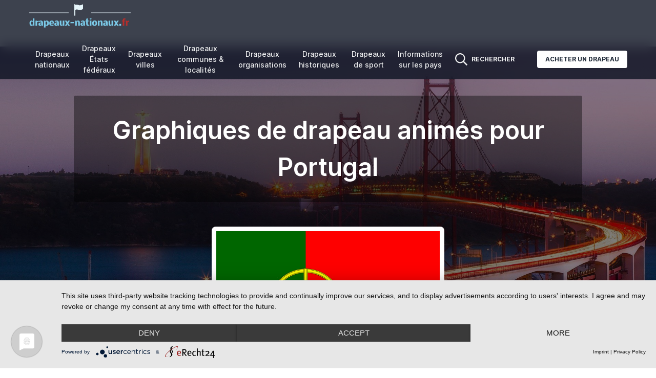

--- FILE ---
content_type: text/html; charset=UTF-8
request_url: https://www.drapeaux-nationaux.fr/drapeau-animes-flottants-portugal.html
body_size: 9773
content:
<!doctype html>
<html lang="fr">
<head>
    <meta charset="utf-8">
    <meta name="viewport" content="width=device-width, initial-scale=1">

    <meta name="csrf-token" content="wiFzwTCP4VhqtvOTyQOr7uK30bx0rWHeMrYsvB3E">
    <link href="/css/themes/nfa2022/frontend.css?id=b6c535f226b08fdd5d2d1e562e062598" rel="stylesheet">

        <title>Graphiques de drapeau animés pour Portugal</title>
            <meta name="keywords" content="">
                <meta name="description" content="">
        <script type="application/javascript" src="https://app.usercentrics.eu/latest/main.js" id="MUys3KpmI"></script>
        <style>
        body {
            font-family: 'Inter', sans-serif;
        }

        a:hover {
            text-decoration: underline;
        }

        <!--
        Custom Colors

        -->
        
            body .bg-nfblue-500 {
            --tw-bg-opacity: 1;
            background-color: rgb(13 19 34 / var(--tw-bg-opacity));
        }

        body > nav .text-white,
        body > nav .lg\:text-white {
            color: #f0f1f2 !important;
        }

        body .from-nfblue-400\/80 {
            --tw-gradient-from: rgb(13 19 34 / 0.8);
            --tw-gradient-stops: var(--tw-gradient-from), var(--tw-gradient-to, rgb(13 19 34 / 0));
        }

        body .via-nfblue-500\/80 {
            --tw-gradient-stops: var(--tw-gradient-from), rgb(13 19 34 / 0.8), var(--tw-gradient-to, rgb(13 19 34 / 0));
        }

        body .to-nfblue-500\/80 {
            --tw-gradient-to: rgb(13 19 34 / 0.8);
        }

        body .text-nfblue-500 {
            --tw-text-opacity: 1;
            color: rgb(13 19 34 / var(--tw-text-opacity));
        }

        body .hover\:bg-nfblue-400:hover {
            --tw-bg-opacity: 1;
            background-color: rgb(13 19 34 / var(--tw-bg-opacity));
        }

        body .prose-a\:text-nfblue-500 :is(:where(a):not(:where([class~="not-prose"] *))) {
            --tw-text-opacity: 1;
            color: rgb(13 19 34 / var(--tw-text-opacity));
        }
    </style>
            <script type="text/plain"
                async
                src="https://www.googletagmanager.com/gtag/js?id=G-W27B9ZSBN0"
                data-usercentrics="Google Analytics 4"
        ></script>
        <script type="text/plain"
                data-usercentrics="Google Analytics 4"
        >
            window.dataLayer = window.dataLayer || [];
            function gtag(){dataLayer.push(arguments);}
            gtag('js', new Date());
            gtag('config', 'G-W27B9ZSBN0');
        </script>
        </head>
<body class="text-gray-800 antialiased min-h-screen flex flex-col">
    <nav x-data="{ isMobileOpen: false, isSolutionsOpen: false, isMoreOpen: false }"
     class="
        top-0 sticky z-50 w-full flex items-center justify-between px-2
        bg-gradient-to-r from-nfblue-400/80 via-nfblue-500/80 to-nfblue-500/80
        backdrop-blur-md
     "
>
    <div class="container px-4 mx-auto flex flex-wrap items-center justify-between">
        <div class="w-full relative flex justify-between lg:w-auto lg:static lg:block lg:justify-start">
            <a href="https://www.drapeaux-nationaux.fr"
               class="text-sm font-bold leading-relaxed inline-block mr-4 whitespace-nowrap uppercase text-white"
            >
                <img src='https://www.drapeaux-nationaux.fr/images/logos/logo-fr.png'
                     title="drapeaux-nationaux.fr"
                     alt="drapeaux-nationaux.fr"
                 />
            </a>
        </div>

        <div x-show="isMobileOpen"
             x-transition:enter="duration-200 ease-out"
             x-transition:enter-start="opacity-0 scale-95"
             x-transition:enter-end="opacity-100 scale-100"
             x-transition:leave="duration-100 ease-in"
             x-transition:leave-start="opacity-100 scale-100"
             x-transition:leave-end="opacity-0 scale-95"
             class="absolute z-30 top-0 inset-x-0 p-2 transition transform origin-top-right lg:hidden"
        >
            <div class="rounded-lg shadow-lg ring-1 ring-black ring-opacity-5 bg-white divide-y-2 divide-gray-50">
                <div class="flex flex-col min-h-0 max-h-full pt-5 pb-6 px-5 sm:pb-8"
                     style="max-height: 90vh;"
                >
                    <div class="flex items-center justify-between">
                        <div>
                            drapeaux-nationaux.fr
                        </div>
                        <div class="-mr-2">
                            <button @click="isMobileOpen = false"
                                    type="button"
                                    class="bg-white rounded-md p-2 inline-flex items-center justify-center text-gray-400 hover:text-gray-500 hover:bg-gray-100 focus:outline-none focus:ring-2 focus:ring-inset focus:ring-indigo-500"
                            >
                                <span class="sr-only">
                                    Close menu
                                </span>
                                <svg class="h-6 w-6"
                                     xmlns="http://www.w3.org/2000/svg"
                                     fill="none"
                                     viewBox="0 0 24 24"
                                     stroke="currentColor"
                                     aria-hidden="true"
                                >
                                    <path stroke-linecap="round"
                                          stroke-linejoin="round"
                                          stroke-width="2"
                                          d="M6 18L18 6M6 6l12 12"
                                    />
                                </svg>
                            </button>
                        </div>
                    </div>
                    <div class="mt-4 max-h-full overflow-auto">
                        <ul class="flex flex-col lg:flex-row list-none mr-auto main_nav">
                            <li class="flex items-center">
                                <a href="https://www.drapeaux-nationaux.fr/drapeaux/nationaux"
                                   class="text-gray-800 mx-2 px-1 py-2 flex items-center text-sm font-medium"
                                >
                                    Drapeaux <br/>nationaux
                                </a>
                            </li>
                            <li class="flex items-center">
                                <a href="https://www.drapeaux-nationaux.fr/drapeaux/regions"
                                   class="text-gray-800 mx-2 px-1 py-2 flex items-center text-sm font-medium"
                                >
                                    Drapeaux <br/>États fédéraux
                                </a>
                            </li>
                            <li class="flex items-center">
                                <a href="https://www.drapeaux-nationaux.fr/drapeaux/villes"
                                   class="text-gray-800 mx-2 px-1 py-2 flex items-center text-sm font-medium"
                                >
                                    Drapeaux <br/>villes
                                </a>
                            </li>
                            <li class="flex items-center">
                                <a href="https://www.drapeaux-nationaux.fr/drapeaux/communes"
                                   class="text-gray-800 mx-2 px-1 py-2 flex items-center text-sm font-medium"
                                >
                                    Drapeaux <br/>communes & localités
                                </a>
                            </li>
                            <li class="flex items-center">
                                <a href="https://www.drapeaux-nationaux.fr/drapeaux/organisations"
                                   class="text-gray-800 mx-2 px-1 py-2 flex items-center text-sm font-medium"
                                >
                                    Drapeaux <br/>organisations
                                </a>
                            </li>
                            <li class="flex items-center">
                                <a href="https://www.drapeaux-nationaux.fr/drapeaux/historique"
                                   class="text-gray-800 mx-2 px-1 py-2 flex items-center text-sm font-medium"
                                >
                                    Drapeaux <br/>historiques
                                </a>
                            </li>
                            <li class="flex items-center">
                                <a href="https://www.drapeaux-nationaux.fr/drapeaux/sports"
                                   class="text-gray-800 mx-2 px-1 py-2 flex items-center text-sm font-medium"
                                >
                                    Drapeaux <br/>de sport
                                </a>
                            </li>
                            <li class="flex items-center">
                                <a href="https://www.drapeaux-nationaux.fr/information-sur-les-pays"
                                   class="text-gray-800 mx-2 px-1 py-2 flex items-center text-sm font-medium"
                                >
                                    Informations <br/>sur les pays
                                </a>
                            </li>
                        </ul>
                    </div>
                </div>
            </div>
        </div>
        <div class="lg:flex flex-grow items-center bg-white lg:bg-transparent lg:shadow-none hidden max-w-full min-w-0">
            <ul class="flex flex-col lg:flex-row list-none mr-auto max-w-full overflow-auto main_nav">
                <li class="flex items-center">
                    <a href="https://www.drapeaux-nationaux.fr/drapeaux/nationaux"
                       class="text-center lg:text-white lg:hover:text-indigo-200 text-gray-800 mx-2 px-1 py-2 flex items-center text-sm font-medium"
                    >
                        Drapeaux <br/>nationaux
                    </a>
                </li>
                <li class="flex items-center">
                    <a href="https://www.drapeaux-nationaux.fr/drapeaux/regions"
                       class="text-center lg:text-white lg:hover:text-indigo-200 text-gray-800 mx-2 px-1 py-2 flex items-center text-sm font-medium"
                    >
                        Drapeaux <br/>États fédéraux
                    </a>
                </li>
                <li class="flex items-center">
                    <a href="https://www.drapeaux-nationaux.fr/drapeaux/villes"
                       class="text-center lg:text-white lg:hover:text-indigo-200 text-gray-800 mx-2 px-1 py-2 flex items-center text-sm font-medium"
                    >
                        Drapeaux <br/>villes
                    </a>
                </li>
                <li class="flex items-center">
                    <a href="https://www.drapeaux-nationaux.fr/drapeaux/communes"
                       class="text-center lg:text-white lg:hover:text-indigo-200 text-gray-800 mx-2 px-1 py-2 flex items-center text-sm font-medium"
                    >
                        Drapeaux <br/>communes & localités
                    </a>
                </li>
                <li class="flex items-center">
                    <a href="https://www.drapeaux-nationaux.fr/drapeaux/organisations"
                       class="text-center lg:text-white lg:hover:text-indigo-200 text-gray-800 mx-2 px-1 py-2 flex items-center text-sm font-medium"
                    >
                        Drapeaux <br/>organisations
                    </a>
                </li>
                <li class="flex items-center">
                    <a href="https://www.drapeaux-nationaux.fr/drapeaux/historique"
                       class="text-center lg:text-white lg:hover:text-indigo-200 text-gray-800 mx-2 px-1 py-2 flex items-center text-sm font-medium"
                    >
                        Drapeaux <br/>historiques
                    </a>
                </li>
                <li class="flex items-center">
                    <a href="https://www.drapeaux-nationaux.fr/drapeaux/sports"
                       class="text-center lg:text-white lg:hover:text-indigo-200 text-gray-800 mx-2 px-1 py-2 flex items-center text-sm font-medium"
                    >
                        Drapeaux <br/>de sport
                    </a>
                </li>
                <li class="flex items-center">
                    <a href="https://www.drapeaux-nationaux.fr/information-sur-les-pays"
                       class="text-center lg:text-white lg:hover:text-indigo-200 text-gray-800 mx-2 px-1 py-2 flex items-center text-sm font-medium"
                    >
                        Informations <br/>sur les pays
                    </a>
                </li>
            </ul>
            <ul class="flex-shrink-0 flex flex-col lg:flex-row list-none lg:ml-auto">
                <li class="flex items-center"
                    x-data
                >
                    <a @click="$dispatch('search')"
                       class="lg:text-white lg:hover:text-sky-200 text-gray-800 px-3 py-4 lg:py-2 flex items-center text-xs uppercase font-bold cursor-pointer"
                    >
                        <svg aria-hidden="true"
                             focusable="false"
                             data-prefix="far"
                             data-icon="search"
                             class="h-6 w-6 svg-inline--fa fa-search fa-w-16"
                             role="img"
                             xmlns="http://www.w3.org/2000/svg"
                             viewBox="0 0 512 512"
                        >
                            <path fill="currentColor"
                                  d="M508.5 468.9L387.1 347.5c-2.3-2.3-5.3-3.5-8.5-3.5h-13.2c31.5-36.5 50.6-84 50.6-136C416 93.1 322.9 0 208 0S0 93.1 0 208s93.1 208 208 208c52 0 99.5-19.1 136-50.6v13.2c0 3.2 1.3 6.2 3.5 8.5l121.4 121.4c4.7 4.7 12.3 4.7 17 0l22.6-22.6c4.7-4.7 4.7-12.3 0-17zM208 368c-88.4 0-160-71.6-160-160S119.6 48 208 48s160 71.6 160 160-71.6 160-160 160z"
                            ></path>
                        </svg>
                        <span class="hidden lg:block ml-2">
                            Rechercher
                        </span>
                    </a>
                </li>
                <li class="flex items-center">
                    <a href="http://www.nationalflaggen.de/flaggen-shop/"
                       target="_blank"
                       class="bg-white text-gray-800 active:bg-gray-100 text-xs font-bold uppercase px-4 py-2 rounded shadow hover:shadow-md outline-none focus:outline-none lg:ml-8 lg:mb-0 ml-3 mb-3"
                       style="transition: all 0.15s ease 0s;"
                    >
                        Acheter un drapeau
                    </a>
                </li>
            </ul>
        </div>
    </div>
    <div class="flex">
        <a @click="$dispatch('search')"
           class="lg:hidden text-white hover:text-sky-200 text-gray-800 px-3 py-4 lg:py-2 flex items-center text-xs uppercase font-bold cursor-pointer"
        >
            <svg aria-hidden="true"
                 focusable="false"
                 class="h-6 w-6"
                 role="img"
                 xmlns="http://www.w3.org/2000/svg"
                 viewBox="0 0 512 512"
            >
                <path fill="currentColor"
                      d="M508.5 468.9L387.1 347.5c-2.3-2.3-5.3-3.5-8.5-3.5h-13.2c31.5-36.5 50.6-84 50.6-136C416 93.1 322.9 0 208 0S0 93.1 0 208s93.1 208 208 208c52 0 99.5-19.1 136-50.6v13.2c0 3.2 1.3 6.2 3.5 8.5l121.4 121.4c4.7 4.7 12.3 4.7 17 0l22.6-22.6c4.7-4.7 4.7-12.3 0-17zM208 368c-88.4 0-160-71.6-160-160S119.6 48 208 48s160 71.6 160 160-71.6 160-160 160z"
                ></path>
            </svg>
        </a>
        <button @click="isMobileOpen = !isMobileOpen"
                type="button"
                class="cursor-pointer text-xl leading-none px-3 py-1 border border-solid border-transparent rounded bg-transparent block lg:hidden outline-none focus:outline-none shrink-0"
                aria-expanded="false"
        >
                    <span class="sr-only">
                        Open menu
                    </span>
            <svg class="text-white w-5 h-5"
                 xmlns="http://www.w3.org/2000/svg"
                 aria-hidden="true"
                 focusable="false"
                 role="img"
                 xmlns="http://www.w3.org/2000/svg"
                 viewBox="0 0 448 512"><path fill="currentColor" d="M0 96C0 78.3 14.3 64 32 64H416c17.7 0 32 14.3 32 32s-14.3 32-32 32H32C14.3 128 0 113.7 0 96zM0 256c0-17.7 14.3-32 32-32H416c17.7 0 32 14.3 32 32s-14.3 32-32 32H32c-17.7 0-32-14.3-32-32zM448 416c0 17.7-14.3 32-32 32H32c-17.7 0-32-14.3-32-32s14.3-32 32-32H416c17.7 0 32 14.3 32 32z"/></svg>
        </button>
    </div>
</nav>
        <main>
        <div class="relative pt-16 pb-52 flex content-center items-center justify-center -mt-16">
            <div
                class="absolute top-0 w-full h-full bg-center bg-cover"
                style='
                                    background-image: url("https://www.drapeaux-nationaux.fr/media/437/portugal.jpg");
                                    '
            >
                <span class="w-full h-full absolute opacity-50 bg-black"></span>
            </div>

            <div class="container relative mx-auto">
                <div class="items-center flex flex-wrap">
                    <div class="w-full max-w-5xl px-4 ml-auto mr-auto text-center">
                        <div class="mt-8 p-8 bg-black bg-opacity-40 rounded">
                            <h1 class="text-white font-semibold text-xl md:text-2xl lg:text-5xl  max-w-full block text-ellipsis overflow-hidden">
                                Graphiques de drapeau animés pour Portugal
                                                            </h1>
                        </div>
                    </div>
                </div>
            </div>
            <div class="top-auto bottom-0 left-0 right-0 w-full absolute pointer-events-none overflow-hidden"
                 style="height: 100px;"
            >
                <svg
                    class="absolute bottom-0 overflow-hidden"
                    xmlns="http://www.w3.org/2000/svg"
                    preserveAspectRatio="none"
                    viewBox="0 0 2560 100"
                    x="0"
                    y="0"
                >
                    <polygon
                        class="text-slate-300 fill-current"
                        points="2560 0 2560 100 0 100"
                    ></polygon>
                </svg>
            </div>
        </div>
        <section
            class="pb-20 bg-slate-300  -mt-40 ">
            <div class="container mx-auto px-4">

                                    <div class="flex">
                        <div class="w-full md:w-5/12 px-4 text-center mx-auto">
                            <div
                                class="relative min-w-0 bg-white w-full shadow-lg rounded-lg p-2"
                            >
                                <a href="https://www.drapeaux-nationaux.fr/media/438/conversion/drapeau-portugal-grand.png"
                                   target="_blank"
                                >
                                    <img alt="Drapeau Portugal"
                                         src="https://www.drapeaux-nationaux.fr/media/438/drapeau-portugal.png"
                                         width="619"
                                         height="413"
                                         class="w-full border"
                                    />
                                </a>
                            </div>
                        </div>
                    </div>
                                <div class="mx-auto max-w-5xl mb-8 mt-16 text-center">
                    <a href="https://www.drapeaux-nationaux.fr/drapeau-portugal.html" class="hover:underline">
                        &laquo; retour au drapeau Portugal
                    </a>
                </div>
            </div>
        </section>
        <section class="relative py-8">
            <div
                class="bottom-auto top-0 left-0 right-0 w-full absolute pointer-events-none overflow-hidden -mt-20"
                style="height: 80px;"
            >
                <svg
                    class="absolute bottom-0 overflow-hidden"
                    xmlns="http://www.w3.org/2000/svg"
                    preserveAspectRatio="none"
                    viewBox="0 0 2560 100"
                    x="0"
                    y="0"
                >
                    <polygon
                        class="text-white fill-current"
                        points="2560 0 2560 100 0 100"
                    ></polygon>
                </svg>
            </div>

                            <div class="container mx-auto px-4">
                    <div class="col-md-8 prose prose-a:text-nfblue-500 mb-16 max-w-5xl mx-auto">
    <div class="rounded-md bg-blue-50 p-4">
        <div class="flex justify-center">
            <div class="flex-shrink-0">
                <svg class="h-5 w-5 text-blue-500"
                     xmlns="http://www.w3.org/2000/svg"
                     viewBox="0 0 20 20"
                     fill="currentColor"
                     aria-hidden="true"
                >
                    <path fill-rule="evenodd"
                          d="M19 10.5a8.5 8.5 0 11-17 0 8.5 8.5 0 0117 0zM8.25 9.75A.75.75 0 019 9h.253a1.75 1.75 0 011.709 2.13l-.46 2.066a.25.25 0 00.245.304H11a.75.75 0 010 1.5h-.253a1.75 1.75 0 01-1.709-2.13l.46-2.066a.25.25 0 00-.245-.304H9a.75.75 0 01-.75-.75zM10 7a1 1 0 100-2 1 1 0 000 2z"
                          clip-rule="evenodd"
                    />
                </svg>
            </div>
            <div class="ml-3">
                <div class="text-sm text-blue-500 text-center">
                    Les graphiques de drapeau sont les bienvenus. Mais veuillez fournir un lien vers www.drapeaux-nationaux.fr comme source.
                </div>
            </div>
        </div>
    </div>
</div>
                    <div class="mb-24">
                                                    <div class="mb-24 max-w-5xl mx-auto">
                                <h4 class="font-bold border-b border-stone-300 py-2 text-lg mb-8 text-center">
                                    Drapeau Portugal flottant
                                </h4>

                                <div class="grid gap-8 gap-y-12"
                                     style="grid-template-columns: repeat(auto-fit, minmax(320px, 1fr));"
                                >
                                                                                                                                                                                                    <div class="px-6 flex flex-col">
                                                <div class="text-center">
                                                    <img alt=""
         src="https://www.drapeaux-nationaux.fr/media/438/conversion/drapeau-portugal-ondulant-12.gif"
         class="inline-block"
         loading="lazy"
    />
                                                </div>
                                                <p class="pt-6 text-center font-medium">
                                                    28
                                                    x18 pixels
                                                </p>
                                            </div>
                                                                                                                                                                <div class="px-6 flex flex-col">
                                                <div class="text-center">
                                                    <img alt=""
         src="https://www.drapeaux-nationaux.fr/media/438/conversion/drapeau-portugal-ondulant-15.gif"
         class="inline-block"
         loading="lazy"
    />
                                                </div>
                                                <p class="pt-6 text-center font-medium">
                                                    32
                                                    x21 pixels
                                                </p>
                                            </div>
                                                                                                                                                                <div class="px-6 flex flex-col">
                                                <div class="text-center">
                                                    <img alt=""
         src="https://www.drapeaux-nationaux.fr/media/438/conversion/drapeau-portugal-ondulant-18.gif"
         class="inline-block"
         loading="lazy"
    />
                                                </div>
                                                <p class="pt-6 text-center font-medium">
                                                    37
                                                    x26 pixels
                                                </p>
                                            </div>
                                                                                                                                                                <div class="px-6 flex flex-col">
                                                <div class="text-center">
                                                    <img alt=""
         src="https://www.drapeaux-nationaux.fr/media/438/conversion/drapeau-portugal-ondulant-20.gif"
         class="inline-block"
         loading="lazy"
    />
                                                </div>
                                                <p class="pt-6 text-center font-medium">
                                                    40
                                                    x28 pixels
                                                </p>
                                            </div>
                                                                                                                                                                <div class="px-6 flex flex-col">
                                                <div class="text-center">
                                                    <img alt=""
         src="https://www.drapeaux-nationaux.fr/media/438/conversion/drapeau-portugal-ondulant-25.gif"
         class="inline-block"
         loading="lazy"
    />
                                                </div>
                                                <p class="pt-6 text-center font-medium">
                                                    47
                                                    x33 pixels
                                                </p>
                                            </div>
                                                                                                                                                                <div class="px-6 flex flex-col">
                                                <div class="text-center">
                                                    <img alt=""
         src="https://www.drapeaux-nationaux.fr/media/438/conversion/drapeau-portugal-ondulant-30.gif"
         class="inline-block"
         loading="lazy"
    />
                                                </div>
                                                <p class="pt-6 text-center font-medium">
                                                    55
                                                    x40 pixels
                                                </p>
                                            </div>
                                                                                                                                                                <div class="px-6 flex flex-col">
                                                <div class="text-center">
                                                    <img alt=""
         src="https://www.drapeaux-nationaux.fr/media/438/conversion/drapeau-portugal-ondulant-40.gif"
         class="inline-block"
         loading="lazy"
    />
                                                </div>
                                                <p class="pt-6 text-center font-medium">
                                                    70
                                                    x52 pixels
                                                </p>
                                            </div>
                                                                                                                                                                <div class="px-6 flex flex-col">
                                                <div class="text-center">
                                                    <img alt=""
         src="https://www.drapeaux-nationaux.fr/media/438/conversion/drapeau-portugal-ondulant-50.gif"
         class="inline-block"
         loading="lazy"
    />
                                                </div>
                                                <p class="pt-6 text-center font-medium">
                                                    85
                                                    x64 pixels
                                                </p>
                                            </div>
                                                                                                                                                                                                                                                                                                                                                                                                                                                                                                                                                                                                                                                                                                                                                                                                                                                                                                                                                                                                                                                                                                                                                                                                                                                                                                                                                                                                                                                                                                                                                                                                                                                                                                                                                                                                                                                                                                                                                                                                                                                                                                                                                                                                                                                                                                                                                                                                                                                                                                                                                                                                                                                                                                                                                                                                                                                                                                                                                                                                                                                                                                                                                                                                                                                                                                                                                                                                                                                                                                                                                                                                                                                                                                                                                                                                                                                                                                                                                                                                                                                                                                                                                                                                                                                                                                                                                                                                                                                                                                                                                                                                                                                                                                                                                                                                                                                                                                                                                                                                                    </div>
                            </div>
                                                <div class="mx-auto max-w-5xl mt-16 text-center">
                            <a href="https://www.drapeaux-nationaux.fr/drapeau-portugal.html" class="hover:underline">
                                &laquo; retour au drapeau Portugal
                            </a>
                        </div>
                    </div>
                </div>
                    </section>
        <section class="py-10">
    <div class="container mx-auto px-4">
        <div class="items-center flex flex-wrap">
            <div class="w-full md:w-6/12 ml-auto mr-auto px-4">

                <ins class="adsbygoogle w-full inline-block"
                     style="height:280px"
                     data-ad-client="ca-pub-0002392282913568"
                     data-ad-slot="9265691636"
                ></ins>
            </div>
        </div>
        <script type="text/plain"
                crossorigin="anonymous"
                async
                src="https://pagead2.googlesyndication.com/pagead/js/adsbygoogle.js?client=ca-pub-0002392282913568"
                data-usercentrics="Google Adsense"
        ></script>
        <script type="text/plain"
                data-usercentrics="Google Adsense"
        >
            (adsbygoogle = window.adsbygoogle || []).push({});
        </script>
    </div>
</section>

    </main>
    <footer class="bg-gray-800" aria-labelledby="footer-heading">
    <div class="max-w-7xl mx-auto py-12 px-4 sm:px-6 lg:py-16 lg:px-8">
        <div class="xl:grid xl:grid-cols-5 xl:gap-8">
            <div class="grid  grid-cols-2  gap-8 xl:col-span-4">
                <div class="md:grid md:grid-cols-2 md:gap-8" >
                    <div>
                        <h3 class="text-sm font-semibold text-gray-400 tracking-wider uppercase  max-w-full block text-ellipsis overflow-hidden">
                            <a href="https://www.drapeaux-nationaux.fr/drapeaux/nationaux">
                                Drapeaux nationaux
                            </a>
                        </h3>
                        <ul role="list" class="mt-4 space-y-4">
                                                                                                <li>
                                        <a href="https://www.drapeaux-nationaux.fr/drapeaux-afrique.html" class="text-base text-gray-300 hover:text-white  max-w-full inline-block text-ellipsis overflow-hidden">
                                            Afrique
                                        </a>
                                    </li>
                                                                    <li>
                                        <a href="https://www.drapeaux-nationaux.fr/drapeaux-amerique-du-nord-amerique-centrale.html" class="text-base text-gray-300 hover:text-white  max-w-full inline-block text-ellipsis overflow-hidden">
                                            Amérique du Nord, Amérique centrale
                                        </a>
                                    </li>
                                                                    <li>
                                        <a href="https://www.drapeaux-nationaux.fr/drapeaux-amerique-du-sud.html" class="text-base text-gray-300 hover:text-white  max-w-full inline-block text-ellipsis overflow-hidden">
                                            Amérique du Sud
                                        </a>
                                    </li>
                                                                    <li>
                                        <a href="https://www.drapeaux-nationaux.fr/drapeaux-asie.html" class="text-base text-gray-300 hover:text-white  max-w-full inline-block text-ellipsis overflow-hidden">
                                            Asie
                                        </a>
                                    </li>
                                                                    <li>
                                        <a href="https://www.drapeaux-nationaux.fr/drapeaux-australie-et-oceanie.html" class="text-base text-gray-300 hover:text-white  max-w-full inline-block text-ellipsis overflow-hidden">
                                            Australie et Océanie
                                        </a>
                                    </li>
                                                                    <li>
                                        <a href="https://www.drapeaux-nationaux.fr/drapeaux-europe.html" class="text-base text-gray-300 hover:text-white  max-w-full inline-block text-ellipsis overflow-hidden">
                                            Europe
                                        </a>
                                    </li>
                                                                                    </ul>
                    </div>
                    <div class="mt-12 md:mt-0">
                        <h3 class="text-sm font-semibold text-gray-400 tracking-wider uppercase  max-w-full block text-ellipsis overflow-hidden">
                            Autres drapeaux
                        </h3>
                        <ul role="list" class="mt-4 space-y-4">
                            <li>
                                <a href="https://www.drapeaux-nationaux.fr/drapeaux/regions" class="text-base text-gray-300 hover:text-white  max-w-full inline-block text-ellipsis overflow-hidden">
                                    États fédérés
                                </a>
                            </li>

                            <li>
                                <a href="https://www.drapeaux-nationaux.fr/drapeaux/villes" class="text-base text-gray-300 hover:text-white  max-w-full inline-block text-ellipsis overflow-hidden">
                                    villes
                                </a>
                            </li>

                            <li>
                                <a href="https://www.drapeaux-nationaux.fr/drapeaux/communes"
                                   class="text-base text-gray-300 hover:text-white  max-w-full inline-block text-ellipsis overflow-hidden">
                                    communes &amp; localités
                                </a>
                            </li>

                            <li>
                                <a href="https://www.drapeaux-nationaux.fr/drapeaux/organisations"
                                   class="text-base text-gray-300 hover:text-white  max-w-full inline-block text-ellipsis overflow-hidden">
                                    organisations
                                </a>
                            </li>

                            <li>
                                <a href="https://www.drapeaux-nationaux.fr/drapeaux/historique"
                                   class="text-base text-gray-300 hover:text-white  max-w-full inline-block text-ellipsis overflow-hidden">
                                    drapeaux historiques
                                </a>
                            </li>

                            <li>
                                <a href="https://www.drapeaux-nationaux.fr/drapeaux/sports" class="text-base text-gray-300 hover:text-white  max-w-full inline-block text-ellipsis overflow-hidden">
                                    drapeaux de sport
                                </a>
                            </li>
                        </ul>
                    </div>
                </div>

                                    <div class="md:grid md:grid-cols-2 md:gap-8">
                                                    <div>
                                <h3 class="text-sm font-semibold text-gray-400 tracking-wider uppercase  max-w-full block text-ellipsis overflow-hidden">
                                    informations
                                </h3>
                                <ul role="list"
                                    class="mt-4 space-y-4"
                                >
                                                                            <li>
                                            <a href="https://www.drapeaux-nationaux.fr/symboles-vexillologiques.html"
                                               class="text-base text-gray-300 hover:text-white  max-w-full inline-block text-ellipsis overflow-hidden"
                                            >
                                                Symboles vexillologiques
                                            </a>
                                        </li>
                                                                            <li>
                                            <a href="https://www.drapeaux-nationaux.fr/coupe-du-monde-de-football-2022-drapeaux-des-pays-participants.html"
                                               class="text-base text-gray-300 hover:text-white  max-w-full inline-block text-ellipsis overflow-hidden"
                                            >
                                                Drapeaux de tous les participants à la Coupe du monde de football 2022
                                            </a>
                                        </li>
                                                                    </ul>
                            </div>
                                                                            <div class="mt-12 md:mt-0">
                                <h3 class="text-sm font-semibold text-gray-400 tracking-wider uppercase  max-w-full block text-ellipsis overflow-hidden">
                                    légal
                                </h3>
                                <ul role="list"
                                    class="mt-4 space-y-4"
                                >
                                                                            <li>
                                            <a href="https://www.drapeaux-nationaux.fr/mentions-legales.html"
                                               class="text-base text-gray-300 hover:text-white  max-w-full inline-block text-ellipsis overflow-hidden"
                                            >
                                                Mentions légales
                                            </a>
                                        </li>
                                                                            <li>
                                            <a href="https://www.drapeaux-nationaux.fr/protection-des-donnees.html"
                                               class="text-base text-gray-300 hover:text-white  max-w-full inline-block text-ellipsis overflow-hidden"
                                            >
                                                Déclaration de confidentialité
                                            </a>
                                        </li>
                                                                        <li>
                                        <a href="#uc-corner-modal-show"
                                           class="text-base text-gray-300 hover:text-white  max-w-full inline-block text-ellipsis overflow-hidden"
                                        >
                                            Paramètres des cookies
                                        </a>
                                    </li>

                                </ul>
                            </div>
                                            </div>
                            </div>
            <div class="mt-12 xl:mt-0">
                <h3 class="text-sm font-semibold text-gray-400 tracking-wider uppercase  max-w-full block text-ellipsis overflow-hidden">
                    cette page dans une autre langue
                </h3>
                <ul role="list" class="mt-4 space-y-4">
                                                                                                        <li>
                                    <a href="https://www.nationalflaggen.de/animierte-wehende-flaggen-portugal.html"
                                       class="text-base text-gray-300 hover:text-white  max-w-full inline-block text-ellipsis overflow-hidden"
                                       hreflang="de"
                                       title="Allemand"
                                    >
                                        Portugal Flagge
                                    </a>
                                </li>
                                                                                                                <li>
                                    <a href="https://www.flags-and-anthems.com/animated-waving-flag-portugal.html"
                                       class="text-base text-gray-300 hover:text-white  max-w-full inline-block text-ellipsis overflow-hidden"
                                       hreflang="en"
                                       title="Anglais"
                                    >
                                        Portugal Flag
                                    </a>
                                </li>
                                                                                                                <li>
                                    <a href="https://www.banderas-e-himnos.com/ondeando-banderas-portugal.html"
                                       class="text-base text-gray-300 hover:text-white  max-w-full inline-block text-ellipsis overflow-hidden"
                                       hreflang="es"
                                       title="Espagnol"
                                    >
                                        Portugal Bandera
                                    </a>
                                </li>
                                                                                                                                                                    <li>
                                    <a href="https://www.bandiere-nazionali.com/bandiere-sventolanti-animate-portogallo.html"
                                       class="text-base text-gray-300 hover:text-white  max-w-full inline-block text-ellipsis overflow-hidden"
                                       hreflang="it"
                                       title="Italien"
                                    >
                                        Portogallo Bandiera
                                    </a>
                                </li>
                                                                                                                <li>
                                    <a href="https://www.flagi-i-hymny.pl/animowane-falujace-flagi-portugalia.html"
                                       class="text-base text-gray-300 hover:text-white  max-w-full inline-block text-ellipsis overflow-hidden"
                                       hreflang="pl"
                                       title="Polonais"
                                    >
                                        Portugalia Flaga
                                    </a>
                                </li>
                                                                                                                <li>
                                    <a href="https://www.bandeiras-nacionais.pt/bandeiras-de-ondas-animadas-portugal.html"
                                       class="text-base text-gray-300 hover:text-white  max-w-full inline-block text-ellipsis overflow-hidden"
                                       hreflang="pt"
                                       title="Portugais"
                                    >
                                        Portugal Bandeira
                                    </a>
                                </li>
                                                                                                                <li>
                                    <a href="https://www.nationale-vlaggen.nl/geanimeerde-zwaaivlaggen-portugal.html"
                                       class="text-base text-gray-300 hover:text-white  max-w-full inline-block text-ellipsis overflow-hidden"
                                       hreflang="nl"
                                       title="Néerlandais"
                                    >
                                        Portugal Vlag
                                    </a>
                                </li>
                                                                                                                <li>
                                    <a href="https://www.nationalflaggor.se/animerade-viftande-flaggor-portugal.html"
                                       class="text-base text-gray-300 hover:text-white  max-w-full inline-block text-ellipsis overflow-hidden"
                                       hreflang="sv"
                                       title="Suédois"
                                    >
                                        Portugal Flagga
                                    </a>
                                </li>
                                                                                        </ul>

                
                
                
                
                
                
                
                
                
                
                
                
                
                
                
                
                
                
                

                
                
                
                
                
                
                
                
                
                
                
                
                
                
                
                
                
                
                
                
                
                
                
                
                
                
                
                
                
                
                
                

                
            </div>
        </div>

    </div>
    <div x-data="search"
     @search.window="isOpen = true"
>
    <div x-show="isOpen"
         x-cloak
         class="fixed inset-0 z-100 overflow-y-auto p-4 sm:p-6 md:p-20"
         role="dialog" aria-modal="true"
    >
        <div x-transition:enter="ease-out duration-300"
             x-transition:enter-start="opacity-0"
             x-transition:enter-end="opacity-100"
             x-transition:leave="ease-in duration-200"
             x-transition:leave-start="opacity-100"
             x-transition:leave-end="opacity-0"

             class="fixed inset-0 bg-black bg-opacity-50 transition-opacity"
             aria-hidden="true"
        ></div>
        <div x-show="isOpen"
             @click.outside="isOpen = false"
             x-transition:enter="ease-out duration-300"
             x-transition:enter-start="opacity-0 translate-y-4 sm:translate-y-0 sm:scale-95"
             x-transition:enter-end="opacity-100 translate-y-0 sm:scale-100"
             x-transition:leave="ease-in duration-200"
             x-transition:leave-start="opacity-100 translate-y-0 sm:scale-100"
             x-transition:leave-end="opacity-0 translate-y-4 sm:translate-y-0 sm:scale-95"
             class="flex flex-col mx-auto max-h-full max-w-xl transform overflow-hidden rounded-xl bg-white shadow-2xl ring-1 ring-black ring-opacity-5 transition-all"
        >
            <div class="relative">
                <!-- Heroicon name: solid/search -->
                <svg class="pointer-events-none absolute top-3.5 left-4 h-5 w-5 text-gray-400"
                     xmlns="http://www.w3.org/2000/svg"
                     viewBox="0 0 20 20"
                     fill="currentColor"
                     aria-hidden="true"
                >
                    <path fill-rule="evenodd"
                          d="M8 4a4 4 0 100 8 4 4 0 000-8zM2 8a6 6 0 1110.89 3.476l4.817 4.817a1 1 0 01-1.414 1.414l-4.816-4.816A6 6 0 012 8z"
                          clip-rule="evenodd"
                    />
                </svg>
                <div class="flex items-center justify-between">
                    <input x-model="query"
                           @input.debounce.500ms="fetchResults"
                           @search.window="$nextTick(() => $el.focus());"
                           type="text"
                           class="h-12 w-full border-0 bg-transparent pl-11 pr-4 text-gray-800 placeholder-gray-400 focus:ring-0 sm:text-sm"
                           placeholder="Rechercher..."
                           role="combobox"
                           aria-expanded="false"
                           aria-controls="options"
                    />
                    <div class="p-2 cursor-pointer text-gray-400 hover:text-red-500"
                         @click="isOpen = false"
                    >
                        <svg class="pointer-events-none h-5 w-5"
                             xmlns="http://www.w3.org/2000/svg"
                             viewBox="0 0 320 512"
                             fill="currentColor"
                             aria-hidden="true"
                        >
                            <path fill-rule="evenodd"
                                  d="M310.6 361.4c12.5 12.5 12.5 32.75 0 45.25C304.4 412.9 296.2 416 288 416s-16.38-3.125-22.62-9.375L160 301.3L54.63 406.6C48.38 412.9 40.19 416 32 416S15.63 412.9 9.375 406.6c-12.5-12.5-12.5-32.75 0-45.25l105.4-105.4L9.375 150.6c-12.5-12.5-12.5-32.75 0-45.25s32.75-12.5 45.25 0L160 210.8l105.4-105.4c12.5-12.5 32.75-12.5 45.25 0s12.5 32.75 0 45.25l-105.4 105.4L310.6 361.4z"
                                  clip-rule="evenodd"
                            />
                        </svg>
                    </div>
                </div>
            </div>

            <div x-show="!query"
                 class="border-t border-gray-100 py-14 px-6 text-center text-sm sm:px-14"
            >
                <svg class="mx-auto h-6 w-6 text-gray-400"
                     xmlns="http://www.w3.org/2000/svg"
                     fill="none"
                     viewBox="0 0 24 24"
                     stroke="currentColor"
                     aria-hidden="true"
                >
                    <path stroke-linecap="round"
                          stroke-linejoin="round"
                          stroke-width="2"
                          d="M3.055 11H5a2 2 0 012 2v1a2 2 0 002 2 2 2 0 012 2v2.945M8 3.935V5.5A2.5 2.5 0 0010.5 8h.5a2 2 0 012 2 2 2 0 104 0 2 2 0 012-2h1.064M15 20.488V18a2 2 0 012-2h3.064M21 12a9 9 0 11-18 0 9 9 0 0118 0z"
                    />
                </svg>
                <p class="mt-4 font-semibold text-gray-900">
                    Rechercher des drapeaux, des pays, des communes, des lieux, etc
                </p>
            </div>

            <!-- Results, show/hide based on command palette state -->
            <ul x-show="hasResults && typeof results != 'undefined' && results !== null"
                class="max-h-full overflow-auto lg:max-h-80 scroll-pt-11 scroll-pb-2 space-y-2 overflow-y-auto pb-2"
                id="options"
                role="listbox"
            >
                <template x-for="group in Object.keys(results || {})">
                    <li>
                        <h2 class="lg:bg-gray-100 bg-gray-200 py-2.5 px-4 text-xs font-semibold text-gray-900 sticky top-0"
                            x-text="group"
                        ></h2>
                        <ul class="mt-2 text-sm text-gray-800">
                            <template x-for="result in results ? results[group] : []">
                                <!-- Active: "bg-indigo-600 text-white" -->
                                <li class="select-none lg:odd:bg-white lg:even:bg-white odd:bg-gray-100 even:bg-white"
                                    role="option"
                                    tabindex="-1"
                                >
                                    <a :href="result.url"
                                       class="hidden lg:flex w-full gap-4 items-center px-4 py-2 hover:bg-primary-100"
                                    >
                                        <img :src="result.image"
                                             :title="result.name"
                                             alt=""
                                             class="w-8 flex-shrink-0"
                                             :class="{'shadow-lg max-h-full border': result.image}"
                                        />
                                        <span x-text="result.name"></span>
                                        <span x-text="result.extra_name"
                                              class="text-gray-400"
                                        ></span>
                                    </a>
                                    <a :href="result.url"
                                       class="lg:hidden flex w-full gap-4 items-center px-4 py-2"
                                    >
                                        <img :src="result.image"
                                             :title="result.name"
                                             alt=""
                                             class="w-8 flex-shrink-0"
                                             :class="{'shadow-lg max-h-full border': result.image}"
                                        />
                                        <div class="flex flex-col gap-2 min-w-0 max-w-full">
                                            <span class="block text-ellipsis overflow-hidden"
                                                  x-text="result.name"
                                            ></span>
                                            <span x-text="result.extra_name"
                                                  class="block text-ellipsis overflow-hidden text-gray-400"
                                            ></span>
                                        </div>
                                    </a>
                                </li>
                            </template>
                        </ul>
                    </li>
                </template>
            </ul>

            <div x-show="!hasResults && typeof results != 'undefined' && results !== null && query"
                 class="border-t border-gray-100 py-14 px-6 text-center text-sm sm:px-14"
            >
                <svg class="mx-auto h-6 w-6 text-gray-400"
                     xmlns="http://www.w3.org/2000/svg"
                     fill="none"
                     viewBox="0 0 24 24"
                     stroke="currentColor"
                     aria-hidden="true"
                >
                    <path stroke-linecap="round"
                          stroke-linejoin="round"
                          stroke-width="2"
                          d="M9.172 16.172a4 4 0 015.656 0M9 10h.01M15 10h.01M21 12a9 9 0 11-18 0 9 9 0 0118 0z"
                    />
                </svg>
                <p class="mt-4 font-semibold text-gray-900">
                    Aucun résultat trouvé
                </p>
                <p class="mt-2 text-gray-500">
                    Votre recherche n&#039;a donné aucun résultat. Essayez une autre recherche
                </p>
            </div>
        </div>
    </div>
</div>
</footer>
        <script src="/js/themes/nfa2022/ui.js?id=a5ac106ab10259ac3e04724302493f66" defer></script>
</body>
</html>
